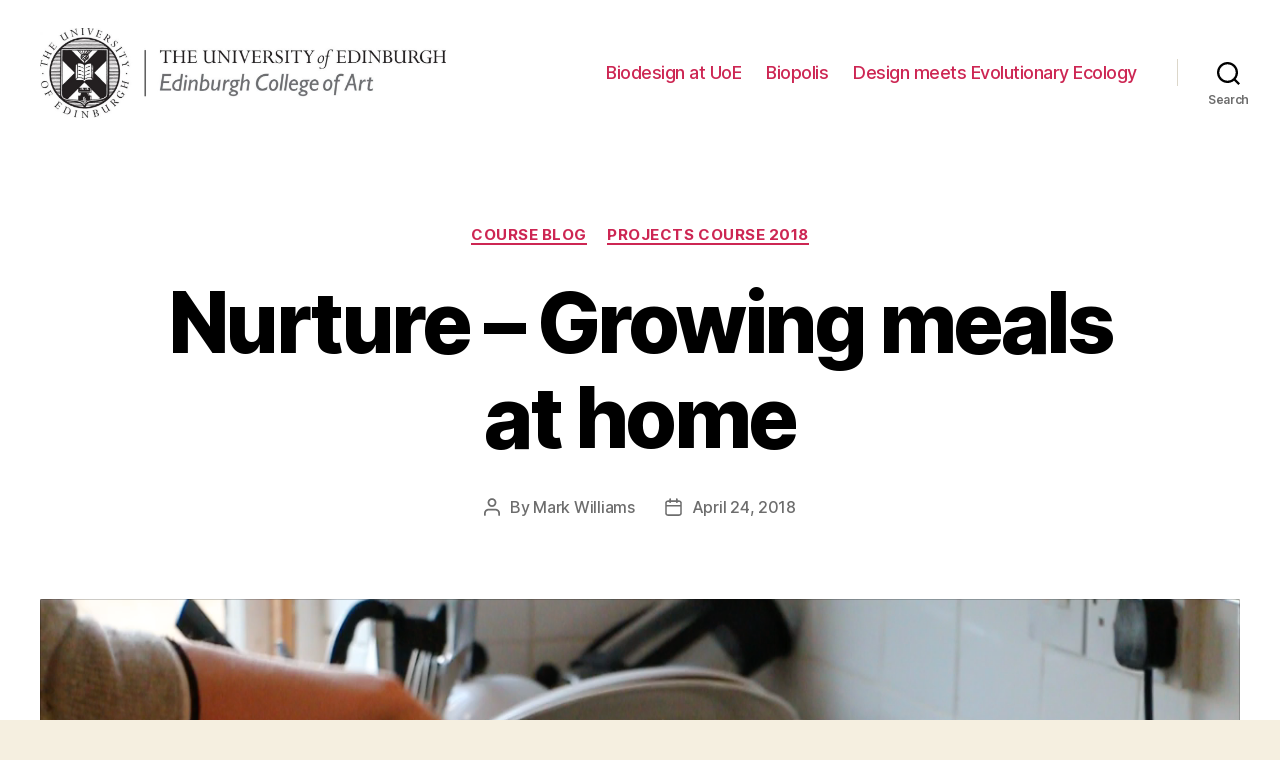

--- FILE ---
content_type: text/html; charset=UTF-8
request_url: https://biodesign.eca.ed.ac.uk/edible-architecture-growing-meals-at-home/
body_size: 61998
content:
<!DOCTYPE html>

<html class="no-js" lang="en-GB">

	<head>

		<meta charset="UTF-8">
		<meta name="viewport" content="width=device-width, initial-scale=1.0" >

		<link rel="profile" href="https://gmpg.org/xfn/11">

		<title>Nurture &#8211; Growing meals at home</title>
<meta name='robots' content='max-image-preview:large' />
	<style>img:is([sizes="auto" i], [sizes^="auto," i]) { contain-intrinsic-size: 3000px 1500px }</style>
	<link rel='dns-prefetch' href='//cdn.rawgit.com' />
<link rel="alternate" type="application/rss+xml" title=" &raquo; Feed" href="https://biodesign.eca.ed.ac.uk/feed/" />
<link rel="alternate" type="application/rss+xml" title=" &raquo; Comments Feed" href="https://biodesign.eca.ed.ac.uk/comments/feed/" />
<script>
window._wpemojiSettings = {"baseUrl":"https:\/\/s.w.org\/images\/core\/emoji\/16.0.1\/72x72\/","ext":".png","svgUrl":"https:\/\/s.w.org\/images\/core\/emoji\/16.0.1\/svg\/","svgExt":".svg","source":{"concatemoji":"https:\/\/biodesign.eca.ed.ac.uk\/wp-includes\/js\/wp-emoji-release.min.js?ver=6.8.3"}};
/*! This file is auto-generated */
!function(s,n){var o,i,e;function c(e){try{var t={supportTests:e,timestamp:(new Date).valueOf()};sessionStorage.setItem(o,JSON.stringify(t))}catch(e){}}function p(e,t,n){e.clearRect(0,0,e.canvas.width,e.canvas.height),e.fillText(t,0,0);var t=new Uint32Array(e.getImageData(0,0,e.canvas.width,e.canvas.height).data),a=(e.clearRect(0,0,e.canvas.width,e.canvas.height),e.fillText(n,0,0),new Uint32Array(e.getImageData(0,0,e.canvas.width,e.canvas.height).data));return t.every(function(e,t){return e===a[t]})}function u(e,t){e.clearRect(0,0,e.canvas.width,e.canvas.height),e.fillText(t,0,0);for(var n=e.getImageData(16,16,1,1),a=0;a<n.data.length;a++)if(0!==n.data[a])return!1;return!0}function f(e,t,n,a){switch(t){case"flag":return n(e,"\ud83c\udff3\ufe0f\u200d\u26a7\ufe0f","\ud83c\udff3\ufe0f\u200b\u26a7\ufe0f")?!1:!n(e,"\ud83c\udde8\ud83c\uddf6","\ud83c\udde8\u200b\ud83c\uddf6")&&!n(e,"\ud83c\udff4\udb40\udc67\udb40\udc62\udb40\udc65\udb40\udc6e\udb40\udc67\udb40\udc7f","\ud83c\udff4\u200b\udb40\udc67\u200b\udb40\udc62\u200b\udb40\udc65\u200b\udb40\udc6e\u200b\udb40\udc67\u200b\udb40\udc7f");case"emoji":return!a(e,"\ud83e\udedf")}return!1}function g(e,t,n,a){var r="undefined"!=typeof WorkerGlobalScope&&self instanceof WorkerGlobalScope?new OffscreenCanvas(300,150):s.createElement("canvas"),o=r.getContext("2d",{willReadFrequently:!0}),i=(o.textBaseline="top",o.font="600 32px Arial",{});return e.forEach(function(e){i[e]=t(o,e,n,a)}),i}function t(e){var t=s.createElement("script");t.src=e,t.defer=!0,s.head.appendChild(t)}"undefined"!=typeof Promise&&(o="wpEmojiSettingsSupports",i=["flag","emoji"],n.supports={everything:!0,everythingExceptFlag:!0},e=new Promise(function(e){s.addEventListener("DOMContentLoaded",e,{once:!0})}),new Promise(function(t){var n=function(){try{var e=JSON.parse(sessionStorage.getItem(o));if("object"==typeof e&&"number"==typeof e.timestamp&&(new Date).valueOf()<e.timestamp+604800&&"object"==typeof e.supportTests)return e.supportTests}catch(e){}return null}();if(!n){if("undefined"!=typeof Worker&&"undefined"!=typeof OffscreenCanvas&&"undefined"!=typeof URL&&URL.createObjectURL&&"undefined"!=typeof Blob)try{var e="postMessage("+g.toString()+"("+[JSON.stringify(i),f.toString(),p.toString(),u.toString()].join(",")+"));",a=new Blob([e],{type:"text/javascript"}),r=new Worker(URL.createObjectURL(a),{name:"wpTestEmojiSupports"});return void(r.onmessage=function(e){c(n=e.data),r.terminate(),t(n)})}catch(e){}c(n=g(i,f,p,u))}t(n)}).then(function(e){for(var t in e)n.supports[t]=e[t],n.supports.everything=n.supports.everything&&n.supports[t],"flag"!==t&&(n.supports.everythingExceptFlag=n.supports.everythingExceptFlag&&n.supports[t]);n.supports.everythingExceptFlag=n.supports.everythingExceptFlag&&!n.supports.flag,n.DOMReady=!1,n.readyCallback=function(){n.DOMReady=!0}}).then(function(){return e}).then(function(){var e;n.supports.everything||(n.readyCallback(),(e=n.source||{}).concatemoji?t(e.concatemoji):e.wpemoji&&e.twemoji&&(t(e.twemoji),t(e.wpemoji)))}))}((window,document),window._wpemojiSettings);
</script>
<!-- CodeFlavors Featured Post styling -->
<style type="text/css">
.codeflavors-featured-post.theme-fancy{
    display:block;
    position:relative;
    width:100%;
    height:auto;
	margin:1em 0;
}
    .codeflavors-featured-post.theme-fancy img{
        width:100%;
        max-width:100%;
        height:auto; 
    }
    .codeflavors-featured-post.theme-fancy .cf-overlay{
        position:absolute;
        bottom:0px;
        left:0px;
        width:100%;
        max-height:100%;    	
    }
        .codeflavors-featured-post.theme-fancy .cf-overlay .cf-inside{
            display:block;
        	position:relative;
        	padding:.5em 2em;
        	text-align:center;
        	color:#FFF;
        	background-color:rgba(0,0,0,0.5);
        } 
        .codeflavors-featured-post.theme-fancy.no-image .cf-overlay .cf-inside{
        	background:#000;
        }
        
            .codeflavors-featured-post.theme-fancy .cf-overlay .cf-inside h2{
                padding:0px 0px .5em;
            	margin:.5em 0px .5em;
            	border-bottom:1px #FFF solid;
            	font-size:1.2em;
            }
                .codeflavors-featured-post.theme-fancy .cf-overlay .cf-inside h2 a{
	               text-decoration:none;
                   color:#FFF; 
                   border:none;
                }
            .codeflavors-featured-post.theme-fancy .cf-overlay .cf-inside p{
                margin:0px;
            	padding:0px;
            }
            .codeflavors-featured-post.theme-fancy .cf-overlay .category{
                background:#000;
            	text-align:center;
            	color:#FFF;
            	text-transform:uppercase;
            	padding:.6em 0 .6em;
            }
                .codeflavors-featured-post.theme-fancy .cf-overlay .category a{
	                color:#FFF;
                	text-decoration:none;
                	border:none;
                }
</style>
<!-- end - CodeFlavors Featured Post styling -->
<!-- CodeFlavors Featured Post styling -->
<style type="text/css">
.codeflavors-featured-post.theme-default{
    display:block;
    position:relative;
    width:100%;
    height:auto;
	margin:1em 0;
	background-color:#FFF;
	border:1px #eee solid;
}
    .codeflavors-featured-post.theme-default img{
        width:100%;
        max-width:100%;
        height:auto; 
    }
    .codeflavors-featured-post.theme-default .cf-post-details{
	   padding:.5em;
    }
        .codeflavors-featured-post.theme-default .cf-post-details h2{
	        font-size:1.2em;
            margin:.3em 0 0;
        	padding:0;
        	color:#868286;
        }
            .codeflavors-featured-post.theme-default .cf-post-details h2 a{
	            text-decoration:none;
            	border:none;
            	color:#868286;
            }
        .codeflavors-featured-post.theme-default .cf-post-details p{
	        font-size:.9em;
            padding:.5em 0 1em;
        	margin:0;
        	color:#A6A6A6;
        }
    .codeflavors-featured-post.theme-default .cf-post-author{
	    font-size:.7em;
        color:#727272;
    }
        .codeflavors-featured-post.theme-default .cf-post-author img{
	        width:auto;
        	height:auto;
        	max-height:30px;
        }  
   .codeflavors-featured-post.theme-default .cf-entry-meta{
	    font-size:.7em;
   	    color:#999;
   	    border-top:1px #EFEFEF solid;
   	    margin:.5em 0 0;
   	    padding:1em 0;
   }
       .codeflavors-featured-post.theme-default .cf-entry-meta span{
	        display:block;
       	    text-align:right;
       }  
    
</style>
<!-- end - CodeFlavors Featured Post styling -->
<link rel='stylesheet' id='bootstrap-css-css' href='https://cdn.rawgit.com/twbs/bootstrap/v4-dev/dist/css/bootstrap.css' media='screen' />
<link rel='stylesheet' id='pmb_common-css' href='https://biodesign.eca.ed.ac.uk/wp-content/plugins/print-my-blog/assets/styles/pmb-common.css?ver=1760358779' media='all' />
<style id='wp-emoji-styles-inline-css'>

	img.wp-smiley, img.emoji {
		display: inline !important;
		border: none !important;
		box-shadow: none !important;
		height: 1em !important;
		width: 1em !important;
		margin: 0 0.07em !important;
		vertical-align: -0.1em !important;
		background: none !important;
		padding: 0 !important;
	}
</style>
<link rel='stylesheet' id='wp-block-library-css' href='https://biodesign.eca.ed.ac.uk/wp-includes/css/dist/block-library/style.min.css?ver=6.8.3' media='all' />
<style id='classic-theme-styles-inline-css'>
/*! This file is auto-generated */
.wp-block-button__link{color:#fff;background-color:#32373c;border-radius:9999px;box-shadow:none;text-decoration:none;padding:calc(.667em + 2px) calc(1.333em + 2px);font-size:1.125em}.wp-block-file__button{background:#32373c;color:#fff;text-decoration:none}
</style>
<link rel='stylesheet' id='pmb-select2-css' href='https://biodesign.eca.ed.ac.uk/wp-content/plugins/print-my-blog/assets/styles/libs/select2.min.css?ver=4.0.6' media='all' />
<link rel='stylesheet' id='pmb-jquery-ui-css' href='https://biodesign.eca.ed.ac.uk/wp-content/plugins/print-my-blog/assets/styles/libs/jquery-ui/jquery-ui.min.css?ver=1.11.4' media='all' />
<link rel='stylesheet' id='pmb-setup-page-css' href='https://biodesign.eca.ed.ac.uk/wp-content/plugins/print-my-blog/assets/styles/setup-page.css?ver=1760358779' media='all' />
<style id='global-styles-inline-css'>
:root{--wp--preset--aspect-ratio--square: 1;--wp--preset--aspect-ratio--4-3: 4/3;--wp--preset--aspect-ratio--3-4: 3/4;--wp--preset--aspect-ratio--3-2: 3/2;--wp--preset--aspect-ratio--2-3: 2/3;--wp--preset--aspect-ratio--16-9: 16/9;--wp--preset--aspect-ratio--9-16: 9/16;--wp--preset--color--black: #000000;--wp--preset--color--cyan-bluish-gray: #abb8c3;--wp--preset--color--white: #ffffff;--wp--preset--color--pale-pink: #f78da7;--wp--preset--color--vivid-red: #cf2e2e;--wp--preset--color--luminous-vivid-orange: #ff6900;--wp--preset--color--luminous-vivid-amber: #fcb900;--wp--preset--color--light-green-cyan: #7bdcb5;--wp--preset--color--vivid-green-cyan: #00d084;--wp--preset--color--pale-cyan-blue: #8ed1fc;--wp--preset--color--vivid-cyan-blue: #0693e3;--wp--preset--color--vivid-purple: #9b51e0;--wp--preset--color--accent: #cd2653;--wp--preset--color--primary: #000000;--wp--preset--color--secondary: #6d6d6d;--wp--preset--color--subtle-background: #dcd7ca;--wp--preset--color--background: #f5efe0;--wp--preset--gradient--vivid-cyan-blue-to-vivid-purple: linear-gradient(135deg,rgba(6,147,227,1) 0%,rgb(155,81,224) 100%);--wp--preset--gradient--light-green-cyan-to-vivid-green-cyan: linear-gradient(135deg,rgb(122,220,180) 0%,rgb(0,208,130) 100%);--wp--preset--gradient--luminous-vivid-amber-to-luminous-vivid-orange: linear-gradient(135deg,rgba(252,185,0,1) 0%,rgba(255,105,0,1) 100%);--wp--preset--gradient--luminous-vivid-orange-to-vivid-red: linear-gradient(135deg,rgba(255,105,0,1) 0%,rgb(207,46,46) 100%);--wp--preset--gradient--very-light-gray-to-cyan-bluish-gray: linear-gradient(135deg,rgb(238,238,238) 0%,rgb(169,184,195) 100%);--wp--preset--gradient--cool-to-warm-spectrum: linear-gradient(135deg,rgb(74,234,220) 0%,rgb(151,120,209) 20%,rgb(207,42,186) 40%,rgb(238,44,130) 60%,rgb(251,105,98) 80%,rgb(254,248,76) 100%);--wp--preset--gradient--blush-light-purple: linear-gradient(135deg,rgb(255,206,236) 0%,rgb(152,150,240) 100%);--wp--preset--gradient--blush-bordeaux: linear-gradient(135deg,rgb(254,205,165) 0%,rgb(254,45,45) 50%,rgb(107,0,62) 100%);--wp--preset--gradient--luminous-dusk: linear-gradient(135deg,rgb(255,203,112) 0%,rgb(199,81,192) 50%,rgb(65,88,208) 100%);--wp--preset--gradient--pale-ocean: linear-gradient(135deg,rgb(255,245,203) 0%,rgb(182,227,212) 50%,rgb(51,167,181) 100%);--wp--preset--gradient--electric-grass: linear-gradient(135deg,rgb(202,248,128) 0%,rgb(113,206,126) 100%);--wp--preset--gradient--midnight: linear-gradient(135deg,rgb(2,3,129) 0%,rgb(40,116,252) 100%);--wp--preset--font-size--small: 18px;--wp--preset--font-size--medium: 20px;--wp--preset--font-size--large: 26.25px;--wp--preset--font-size--x-large: 42px;--wp--preset--font-size--normal: 21px;--wp--preset--font-size--larger: 32px;--wp--preset--spacing--20: 0.44rem;--wp--preset--spacing--30: 0.67rem;--wp--preset--spacing--40: 1rem;--wp--preset--spacing--50: 1.5rem;--wp--preset--spacing--60: 2.25rem;--wp--preset--spacing--70: 3.38rem;--wp--preset--spacing--80: 5.06rem;--wp--preset--shadow--natural: 6px 6px 9px rgba(0, 0, 0, 0.2);--wp--preset--shadow--deep: 12px 12px 50px rgba(0, 0, 0, 0.4);--wp--preset--shadow--sharp: 6px 6px 0px rgba(0, 0, 0, 0.2);--wp--preset--shadow--outlined: 6px 6px 0px -3px rgba(255, 255, 255, 1), 6px 6px rgba(0, 0, 0, 1);--wp--preset--shadow--crisp: 6px 6px 0px rgba(0, 0, 0, 1);}:where(.is-layout-flex){gap: 0.5em;}:where(.is-layout-grid){gap: 0.5em;}body .is-layout-flex{display: flex;}.is-layout-flex{flex-wrap: wrap;align-items: center;}.is-layout-flex > :is(*, div){margin: 0;}body .is-layout-grid{display: grid;}.is-layout-grid > :is(*, div){margin: 0;}:where(.wp-block-columns.is-layout-flex){gap: 2em;}:where(.wp-block-columns.is-layout-grid){gap: 2em;}:where(.wp-block-post-template.is-layout-flex){gap: 1.25em;}:where(.wp-block-post-template.is-layout-grid){gap: 1.25em;}.has-black-color{color: var(--wp--preset--color--black) !important;}.has-cyan-bluish-gray-color{color: var(--wp--preset--color--cyan-bluish-gray) !important;}.has-white-color{color: var(--wp--preset--color--white) !important;}.has-pale-pink-color{color: var(--wp--preset--color--pale-pink) !important;}.has-vivid-red-color{color: var(--wp--preset--color--vivid-red) !important;}.has-luminous-vivid-orange-color{color: var(--wp--preset--color--luminous-vivid-orange) !important;}.has-luminous-vivid-amber-color{color: var(--wp--preset--color--luminous-vivid-amber) !important;}.has-light-green-cyan-color{color: var(--wp--preset--color--light-green-cyan) !important;}.has-vivid-green-cyan-color{color: var(--wp--preset--color--vivid-green-cyan) !important;}.has-pale-cyan-blue-color{color: var(--wp--preset--color--pale-cyan-blue) !important;}.has-vivid-cyan-blue-color{color: var(--wp--preset--color--vivid-cyan-blue) !important;}.has-vivid-purple-color{color: var(--wp--preset--color--vivid-purple) !important;}.has-black-background-color{background-color: var(--wp--preset--color--black) !important;}.has-cyan-bluish-gray-background-color{background-color: var(--wp--preset--color--cyan-bluish-gray) !important;}.has-white-background-color{background-color: var(--wp--preset--color--white) !important;}.has-pale-pink-background-color{background-color: var(--wp--preset--color--pale-pink) !important;}.has-vivid-red-background-color{background-color: var(--wp--preset--color--vivid-red) !important;}.has-luminous-vivid-orange-background-color{background-color: var(--wp--preset--color--luminous-vivid-orange) !important;}.has-luminous-vivid-amber-background-color{background-color: var(--wp--preset--color--luminous-vivid-amber) !important;}.has-light-green-cyan-background-color{background-color: var(--wp--preset--color--light-green-cyan) !important;}.has-vivid-green-cyan-background-color{background-color: var(--wp--preset--color--vivid-green-cyan) !important;}.has-pale-cyan-blue-background-color{background-color: var(--wp--preset--color--pale-cyan-blue) !important;}.has-vivid-cyan-blue-background-color{background-color: var(--wp--preset--color--vivid-cyan-blue) !important;}.has-vivid-purple-background-color{background-color: var(--wp--preset--color--vivid-purple) !important;}.has-black-border-color{border-color: var(--wp--preset--color--black) !important;}.has-cyan-bluish-gray-border-color{border-color: var(--wp--preset--color--cyan-bluish-gray) !important;}.has-white-border-color{border-color: var(--wp--preset--color--white) !important;}.has-pale-pink-border-color{border-color: var(--wp--preset--color--pale-pink) !important;}.has-vivid-red-border-color{border-color: var(--wp--preset--color--vivid-red) !important;}.has-luminous-vivid-orange-border-color{border-color: var(--wp--preset--color--luminous-vivid-orange) !important;}.has-luminous-vivid-amber-border-color{border-color: var(--wp--preset--color--luminous-vivid-amber) !important;}.has-light-green-cyan-border-color{border-color: var(--wp--preset--color--light-green-cyan) !important;}.has-vivid-green-cyan-border-color{border-color: var(--wp--preset--color--vivid-green-cyan) !important;}.has-pale-cyan-blue-border-color{border-color: var(--wp--preset--color--pale-cyan-blue) !important;}.has-vivid-cyan-blue-border-color{border-color: var(--wp--preset--color--vivid-cyan-blue) !important;}.has-vivid-purple-border-color{border-color: var(--wp--preset--color--vivid-purple) !important;}.has-vivid-cyan-blue-to-vivid-purple-gradient-background{background: var(--wp--preset--gradient--vivid-cyan-blue-to-vivid-purple) !important;}.has-light-green-cyan-to-vivid-green-cyan-gradient-background{background: var(--wp--preset--gradient--light-green-cyan-to-vivid-green-cyan) !important;}.has-luminous-vivid-amber-to-luminous-vivid-orange-gradient-background{background: var(--wp--preset--gradient--luminous-vivid-amber-to-luminous-vivid-orange) !important;}.has-luminous-vivid-orange-to-vivid-red-gradient-background{background: var(--wp--preset--gradient--luminous-vivid-orange-to-vivid-red) !important;}.has-very-light-gray-to-cyan-bluish-gray-gradient-background{background: var(--wp--preset--gradient--very-light-gray-to-cyan-bluish-gray) !important;}.has-cool-to-warm-spectrum-gradient-background{background: var(--wp--preset--gradient--cool-to-warm-spectrum) !important;}.has-blush-light-purple-gradient-background{background: var(--wp--preset--gradient--blush-light-purple) !important;}.has-blush-bordeaux-gradient-background{background: var(--wp--preset--gradient--blush-bordeaux) !important;}.has-luminous-dusk-gradient-background{background: var(--wp--preset--gradient--luminous-dusk) !important;}.has-pale-ocean-gradient-background{background: var(--wp--preset--gradient--pale-ocean) !important;}.has-electric-grass-gradient-background{background: var(--wp--preset--gradient--electric-grass) !important;}.has-midnight-gradient-background{background: var(--wp--preset--gradient--midnight) !important;}.has-small-font-size{font-size: var(--wp--preset--font-size--small) !important;}.has-medium-font-size{font-size: var(--wp--preset--font-size--medium) !important;}.has-large-font-size{font-size: var(--wp--preset--font-size--large) !important;}.has-x-large-font-size{font-size: var(--wp--preset--font-size--x-large) !important;}
:where(.wp-block-post-template.is-layout-flex){gap: 1.25em;}:where(.wp-block-post-template.is-layout-grid){gap: 1.25em;}
:where(.wp-block-columns.is-layout-flex){gap: 2em;}:where(.wp-block-columns.is-layout-grid){gap: 2em;}
:root :where(.wp-block-pullquote){font-size: 1.5em;line-height: 1.6;}
</style>
<link rel='stylesheet' id='twentytwenty-style-css' href='https://biodesign.eca.ed.ac.uk/wp-content/themes/twentytwenty/style.css?ver=1.1' media='all' />
<style id='twentytwenty-style-inline-css'>
.color-accent,.color-accent-hover:hover,.color-accent-hover:focus,:root .has-accent-color,.has-drop-cap:not(:focus):first-letter,.wp-block-button.is-style-outline,a { color: #cd2653; }blockquote,.border-color-accent,.border-color-accent-hover:hover,.border-color-accent-hover:focus { border-color: #cd2653; }button:not(.toggle),.button,.faux-button,.wp-block-button__link,.wp-block-file .wp-block-file__button,input[type="button"],input[type="reset"],input[type="submit"],.bg-accent,.bg-accent-hover:hover,.bg-accent-hover:focus,:root .has-accent-background-color,.comment-reply-link { background-color: #cd2653; }.fill-children-accent,.fill-children-accent * { fill: #cd2653; }body,.entry-title a,:root .has-primary-color { color: #000000; }:root .has-primary-background-color { background-color: #000000; }cite,figcaption,.wp-caption-text,.post-meta,.entry-content .wp-block-archives li,.entry-content .wp-block-categories li,.entry-content .wp-block-latest-posts li,.wp-block-latest-comments__comment-date,.wp-block-latest-posts__post-date,.wp-block-embed figcaption,.wp-block-image figcaption,.wp-block-pullquote cite,.comment-metadata,.comment-respond .comment-notes,.comment-respond .logged-in-as,.pagination .dots,.entry-content hr:not(.has-background),hr.styled-separator,:root .has-secondary-color { color: #6d6d6d; }:root .has-secondary-background-color { background-color: #6d6d6d; }pre,fieldset,input,textarea,table,table *,hr { border-color: #dcd7ca; }caption,code,code,kbd,samp,.wp-block-table.is-style-stripes tbody tr:nth-child(odd),:root .has-subtle-background-background-color { background-color: #dcd7ca; }.wp-block-table.is-style-stripes { border-bottom-color: #dcd7ca; }.wp-block-latest-posts.is-grid li { border-top-color: #dcd7ca; }:root .has-subtle-background-color { color: #dcd7ca; }body:not(.overlay-header) .primary-menu > li > a,body:not(.overlay-header) .primary-menu > li > .icon,.modal-menu a,.footer-menu a, .footer-widgets a,#site-footer .wp-block-button.is-style-outline,.wp-block-pullquote:before,.singular:not(.overlay-header) .entry-header a,.archive-header a,.header-footer-group .color-accent,.header-footer-group .color-accent-hover:hover { color: #cd2653; }.social-icons a,#site-footer button:not(.toggle),#site-footer .button,#site-footer .faux-button,#site-footer .wp-block-button__link,#site-footer .wp-block-file__button,#site-footer input[type="button"],#site-footer input[type="reset"],#site-footer input[type="submit"] { background-color: #cd2653; }.header-footer-group,body:not(.overlay-header) #site-header .toggle,.menu-modal .toggle { color: #000000; }body:not(.overlay-header) .primary-menu ul { background-color: #000000; }body:not(.overlay-header) .primary-menu > li > ul:after { border-bottom-color: #000000; }body:not(.overlay-header) .primary-menu ul ul:after { border-left-color: #000000; }.site-description,body:not(.overlay-header) .toggle-inner .toggle-text,.widget .post-date,.widget .rss-date,.widget_archive li,.widget_categories li,.widget cite,.widget_pages li,.widget_meta li,.widget_nav_menu li,.powered-by-wordpress,.to-the-top,.singular .entry-header .post-meta,.singular:not(.overlay-header) .entry-header .post-meta a { color: #6d6d6d; }.header-footer-group pre,.header-footer-group fieldset,.header-footer-group input,.header-footer-group textarea,.header-footer-group table,.header-footer-group table *,.footer-nav-widgets-wrapper,#site-footer,.menu-modal nav *,.footer-widgets-outer-wrapper,.footer-top { border-color: #dcd7ca; }.header-footer-group table caption,body:not(.overlay-header) .header-inner .toggle-wrapper::before { background-color: #dcd7ca; }
</style>
<link rel='stylesheet' id='twentytwenty-print-style-css' href='https://biodesign.eca.ed.ac.uk/wp-content/themes/twentytwenty/print.css?ver=1.1' media='print' />
<script src="https://biodesign.eca.ed.ac.uk/wp-content/themes/twentytwenty/assets/js/index.js?ver=1.1" id="twentytwenty-js-js" async></script>
<script src="https://biodesign.eca.ed.ac.uk/wp-includes/js/jquery/jquery.min.js?ver=3.7.1" id="jquery-core-js"></script>
<script src="https://biodesign.eca.ed.ac.uk/wp-includes/js/jquery/jquery-migrate.min.js?ver=3.4.1" id="jquery-migrate-js"></script>
<link rel="https://api.w.org/" href="https://biodesign.eca.ed.ac.uk/wp-json/" /><link rel="alternate" title="JSON" type="application/json" href="https://biodesign.eca.ed.ac.uk/wp-json/wp/v2/posts/1716" /><link rel="EditURI" type="application/rsd+xml" title="RSD" href="https://biodesign.eca.ed.ac.uk/xmlrpc.php?rsd" />
<meta name="generator" content="WordPress 6.8.3" />
<link rel="canonical" href="https://biodesign.eca.ed.ac.uk/edible-architecture-growing-meals-at-home/" />
<link rel='shortlink' href='https://biodesign.eca.ed.ac.uk/?p=1716' />
<link rel="alternate" title="oEmbed (JSON)" type="application/json+oembed" href="https://biodesign.eca.ed.ac.uk/wp-json/oembed/1.0/embed?url=https%3A%2F%2Fbiodesign.eca.ed.ac.uk%2Fedible-architecture-growing-meals-at-home%2F" />
<link rel="alternate" title="oEmbed (XML)" type="text/xml+oembed" href="https://biodesign.eca.ed.ac.uk/wp-json/oembed/1.0/embed?url=https%3A%2F%2Fbiodesign.eca.ed.ac.uk%2Fedible-architecture-growing-meals-at-home%2F&#038;format=xml" />
	<script>document.documentElement.className = document.documentElement.className.replace( 'no-js', 'js' );</script>
	
	</head>

	<body class="wp-singular post-template-default single single-post postid-1716 single-format-standard wp-custom-logo wp-theme-twentytwenty singular enable-search-modal has-post-thumbnail has-single-pagination showing-comments hide-avatars footer-top-visible">

		<a class="skip-link screen-reader-text" href="#site-content">Skip to the content</a>
		<header id="site-header" class="header-footer-group" role="banner">

			<div class="header-inner section-inner">

				<div class="header-titles-wrapper">

					
						<button class="toggle search-toggle mobile-search-toggle" data-toggle-target=".search-modal" data-toggle-body-class="showing-search-modal" data-set-focus=".search-modal .search-field" aria-expanded="false">
							<span class="toggle-inner">
								<span class="toggle-icon">
									<svg class="svg-icon" aria-hidden="true" role="img" focusable="false" xmlns="http://www.w3.org/2000/svg" width="23" height="23" viewBox="0 0 23 23"><path d="M38.710696,48.0601792 L43,52.3494831 L41.3494831,54 L37.0601792,49.710696 C35.2632422,51.1481185 32.9839107,52.0076499 30.5038249,52.0076499 C24.7027226,52.0076499 20,47.3049272 20,41.5038249 C20,35.7027226 24.7027226,31 30.5038249,31 C36.3049272,31 41.0076499,35.7027226 41.0076499,41.5038249 C41.0076499,43.9839107 40.1481185,46.2632422 38.710696,48.0601792 Z M36.3875844,47.1716785 C37.8030221,45.7026647 38.6734666,43.7048964 38.6734666,41.5038249 C38.6734666,36.9918565 35.0157934,33.3341833 30.5038249,33.3341833 C25.9918565,33.3341833 22.3341833,36.9918565 22.3341833,41.5038249 C22.3341833,46.0157934 25.9918565,49.6734666 30.5038249,49.6734666 C32.7048964,49.6734666 34.7026647,48.8030221 36.1716785,47.3875844 C36.2023931,47.347638 36.2360451,47.3092237 36.2726343,47.2726343 C36.3092237,47.2360451 36.347638,47.2023931 36.3875844,47.1716785 Z" transform="translate(-20 -31)" /></svg>								</span>
								<span class="toggle-text">Search</span>
							</span>
						</button><!-- .search-toggle -->

					
					<div class="header-titles">

						<div class="site-logo faux-heading"><a href="https://biodesign.eca.ed.ac.uk/" class="custom-logo-link" rel="home"><img width="1500" height="332" src="https://biodesign.eca.ed.ac.uk/wp-content/uploads/2017/04/cropped-ECA-LOGO-2014-GREY-EPS.jpg" class="custom-logo" alt="" decoding="async" fetchpriority="high" srcset="https://biodesign.eca.ed.ac.uk/wp-content/uploads/2017/04/cropped-ECA-LOGO-2014-GREY-EPS.jpg 1500w, https://biodesign.eca.ed.ac.uk/wp-content/uploads/2017/04/cropped-ECA-LOGO-2014-GREY-EPS-300x66.jpg 300w, https://biodesign.eca.ed.ac.uk/wp-content/uploads/2017/04/cropped-ECA-LOGO-2014-GREY-EPS-768x170.jpg 768w, https://biodesign.eca.ed.ac.uk/wp-content/uploads/2017/04/cropped-ECA-LOGO-2014-GREY-EPS-1024x227.jpg 1024w, https://biodesign.eca.ed.ac.uk/wp-content/uploads/2017/04/cropped-ECA-LOGO-2014-GREY-EPS-1440x319.jpg 1440w" sizes="(max-width: 1500px) 100vw, 1500px" /></a><span class="screen-reader-text"></span></div>
					</div><!-- .header-titles -->

					<button class="toggle nav-toggle mobile-nav-toggle" data-toggle-target=".menu-modal"  data-toggle-body-class="showing-menu-modal" aria-expanded="false" data-set-focus=".close-nav-toggle">
						<span class="toggle-inner">
							<span class="toggle-icon">
								<svg class="svg-icon" aria-hidden="true" role="img" focusable="false" xmlns="http://www.w3.org/2000/svg" width="26" height="7" viewBox="0 0 26 7"><path fill-rule="evenodd" d="M332.5,45 C330.567003,45 329,43.4329966 329,41.5 C329,39.5670034 330.567003,38 332.5,38 C334.432997,38 336,39.5670034 336,41.5 C336,43.4329966 334.432997,45 332.5,45 Z M342,45 C340.067003,45 338.5,43.4329966 338.5,41.5 C338.5,39.5670034 340.067003,38 342,38 C343.932997,38 345.5,39.5670034 345.5,41.5 C345.5,43.4329966 343.932997,45 342,45 Z M351.5,45 C349.567003,45 348,43.4329966 348,41.5 C348,39.5670034 349.567003,38 351.5,38 C353.432997,38 355,39.5670034 355,41.5 C355,43.4329966 353.432997,45 351.5,45 Z" transform="translate(-329 -38)" /></svg>							</span>
							<span class="toggle-text">Menu</span>
						</span>
					</button><!-- .nav-toggle -->

				</div><!-- .header-titles-wrapper -->

				<div class="header-navigation-wrapper">

					
							<nav class="primary-menu-wrapper" aria-label="Horizontal" role="navigation">

								<ul class="primary-menu reset-list-style">

								<li class="page_item page-item-2"><a href="https://biodesign.eca.ed.ac.uk/about/">Biodesign at UoE</a></li>
<li class="page_item page-item-1934"><a href="https://biodesign.eca.ed.ac.uk/bio-polis/">Biopolis</a></li>
<li class="page_item page-item-2005"><a href="https://biodesign.eca.ed.ac.uk/">Design meets Evolutionary Ecology</a></li>

								</ul>

							</nav><!-- .primary-menu-wrapper -->

						
						<div class="header-toggles hide-no-js">

						
							<div class="toggle-wrapper search-toggle-wrapper">

								<button class="toggle search-toggle desktop-search-toggle" data-toggle-target=".search-modal" data-toggle-body-class="showing-search-modal" data-set-focus=".search-modal .search-field" aria-expanded="false">
									<span class="toggle-inner">
										<svg class="svg-icon" aria-hidden="true" role="img" focusable="false" xmlns="http://www.w3.org/2000/svg" width="23" height="23" viewBox="0 0 23 23"><path d="M38.710696,48.0601792 L43,52.3494831 L41.3494831,54 L37.0601792,49.710696 C35.2632422,51.1481185 32.9839107,52.0076499 30.5038249,52.0076499 C24.7027226,52.0076499 20,47.3049272 20,41.5038249 C20,35.7027226 24.7027226,31 30.5038249,31 C36.3049272,31 41.0076499,35.7027226 41.0076499,41.5038249 C41.0076499,43.9839107 40.1481185,46.2632422 38.710696,48.0601792 Z M36.3875844,47.1716785 C37.8030221,45.7026647 38.6734666,43.7048964 38.6734666,41.5038249 C38.6734666,36.9918565 35.0157934,33.3341833 30.5038249,33.3341833 C25.9918565,33.3341833 22.3341833,36.9918565 22.3341833,41.5038249 C22.3341833,46.0157934 25.9918565,49.6734666 30.5038249,49.6734666 C32.7048964,49.6734666 34.7026647,48.8030221 36.1716785,47.3875844 C36.2023931,47.347638 36.2360451,47.3092237 36.2726343,47.2726343 C36.3092237,47.2360451 36.347638,47.2023931 36.3875844,47.1716785 Z" transform="translate(-20 -31)" /></svg>										<span class="toggle-text">Search</span>
									</span>
								</button><!-- .search-toggle -->

							</div>

							
						</div><!-- .header-toggles -->
						
				</div><!-- .header-navigation-wrapper -->

			</div><!-- .header-inner -->

			<div class="search-modal cover-modal header-footer-group" data-modal-target-string=".search-modal">

	<div class="search-modal-inner modal-inner">

		<div class="section-inner">

			<form role="search" aria-label="Search for:" method="get" class="search-form" action="https://biodesign.eca.ed.ac.uk/">
	<label for="search-form-1">
		<span class="screen-reader-text">Search for:</span>
		<input type="search" id="search-form-1" class="search-field" placeholder="Search &hellip;" value="" name="s" />
	</label>
	<input type="submit" class="search-submit" value="Search" />
</form>

			<button class="toggle search-untoggle close-search-toggle fill-children-current-color" data-toggle-target=".search-modal" data-toggle-body-class="showing-search-modal" data-set-focus=".search-modal .search-field" aria-expanded="false">
				<span class="screen-reader-text">Close search</span>
				<svg class="svg-icon" aria-hidden="true" role="img" focusable="false" xmlns="http://www.w3.org/2000/svg" width="16" height="16" viewBox="0 0 16 16"><polygon fill="" fill-rule="evenodd" points="6.852 7.649 .399 1.195 1.445 .149 7.899 6.602 14.352 .149 15.399 1.195 8.945 7.649 15.399 14.102 14.352 15.149 7.899 8.695 1.445 15.149 .399 14.102" /></svg>			</button><!-- .search-toggle -->

		</div><!-- .section-inner -->

	</div><!-- .search-modal-inner -->

</div><!-- .menu-modal -->

		</header><!-- #site-header -->

		
<div class="menu-modal cover-modal header-footer-group" data-modal-target-string=".menu-modal">

	<div class="menu-modal-inner modal-inner">

		<div class="menu-wrapper section-inner">

			<div class="menu-top">

				<button class="toggle close-nav-toggle fill-children-current-color" data-toggle-target=".menu-modal" data-toggle-body-class="showing-menu-modal" aria-expanded="false" data-set-focus=".menu-modal">
					<span class="toggle-text">Close Menu</span>
					<svg class="svg-icon" aria-hidden="true" role="img" focusable="false" xmlns="http://www.w3.org/2000/svg" width="16" height="16" viewBox="0 0 16 16"><polygon fill="" fill-rule="evenodd" points="6.852 7.649 .399 1.195 1.445 .149 7.899 6.602 14.352 .149 15.399 1.195 8.945 7.649 15.399 14.102 14.352 15.149 7.899 8.695 1.445 15.149 .399 14.102" /></svg>				</button><!-- .nav-toggle -->

				
					<nav class="mobile-menu" aria-label="Mobile" role="navigation">

						<ul class="modal-menu reset-list-style">

						<li class="page_item page-item-2"><div class="ancestor-wrapper"><a href="https://biodesign.eca.ed.ac.uk/about/">Biodesign at UoE</a></div><!-- .ancestor-wrapper --></li>
<li class="page_item page-item-1934"><div class="ancestor-wrapper"><a href="https://biodesign.eca.ed.ac.uk/bio-polis/">Biopolis</a></div><!-- .ancestor-wrapper --></li>
<li class="page_item page-item-2005"><div class="ancestor-wrapper"><a href="https://biodesign.eca.ed.ac.uk/">Design meets Evolutionary Ecology</a></div><!-- .ancestor-wrapper --></li>

						</ul>

					</nav>

					
			</div><!-- .menu-top -->

			<div class="menu-bottom">

				
			</div><!-- .menu-bottom -->

		</div><!-- .menu-wrapper -->

	</div><!-- .menu-modal-inner -->

</div><!-- .menu-modal -->

<main id="site-content" role="main">

	
<article class="post-1716 post type-post status-publish format-standard has-post-thumbnail hentry category-blog category-projects-2018" id="post-1716">

	
<header class="entry-header has-text-align-center header-footer-group">

	<div class="entry-header-inner section-inner medium">

		
			<div class="entry-categories">
				<span class="screen-reader-text">Categories</span>
				<div class="entry-categories-inner">
					<a href="https://biodesign.eca.ed.ac.uk/category/blog/" rel="category tag">Course Blog</a> <a href="https://biodesign.eca.ed.ac.uk/category/projects-2018/" rel="category tag">Projects Course 2018</a>				</div><!-- .entry-categories-inner -->
			</div><!-- .entry-categories -->

			<h1 class="entry-title">Nurture &#8211; Growing meals at home</h1>
		<div class="post-meta-wrapper post-meta-single post-meta-single-top">

			<ul class="post-meta">

									<li class="post-author meta-wrapper">
						<span class="meta-icon">
							<span class="screen-reader-text">Post author</span>
							<svg class="svg-icon" aria-hidden="true" role="img" focusable="false" xmlns="http://www.w3.org/2000/svg" width="18" height="20" viewBox="0 0 18 20"><path fill="" d="M18,19 C18,19.5522847 17.5522847,20 17,20 C16.4477153,20 16,19.5522847 16,19 L16,17 C16,15.3431458 14.6568542,14 13,14 L5,14 C3.34314575,14 2,15.3431458 2,17 L2,19 C2,19.5522847 1.55228475,20 1,20 C0.44771525,20 0,19.5522847 0,19 L0,17 C0,14.2385763 2.23857625,12 5,12 L13,12 C15.7614237,12 18,14.2385763 18,17 L18,19 Z M9,10 C6.23857625,10 4,7.76142375 4,5 C4,2.23857625 6.23857625,0 9,0 C11.7614237,0 14,2.23857625 14,5 C14,7.76142375 11.7614237,10 9,10 Z M9,8 C10.6568542,8 12,6.65685425 12,5 C12,3.34314575 10.6568542,2 9,2 C7.34314575,2 6,3.34314575 6,5 C6,6.65685425 7.34314575,8 9,8 Z" /></svg>						</span>
						<span class="meta-text">
							By <a href="https://biodesign.eca.ed.ac.uk/author/s1770251/">Mark Williams</a>						</span>
					</li>
										<li class="post-date meta-wrapper">
						<span class="meta-icon">
							<span class="screen-reader-text">Post date</span>
							<svg class="svg-icon" aria-hidden="true" role="img" focusable="false" xmlns="http://www.w3.org/2000/svg" width="18" height="19" viewBox="0 0 18 19"><path fill="" d="M4.60069444,4.09375 L3.25,4.09375 C2.47334957,4.09375 1.84375,4.72334957 1.84375,5.5 L1.84375,7.26736111 L16.15625,7.26736111 L16.15625,5.5 C16.15625,4.72334957 15.5266504,4.09375 14.75,4.09375 L13.3993056,4.09375 L13.3993056,4.55555556 C13.3993056,5.02154581 13.0215458,5.39930556 12.5555556,5.39930556 C12.0895653,5.39930556 11.7118056,5.02154581 11.7118056,4.55555556 L11.7118056,4.09375 L6.28819444,4.09375 L6.28819444,4.55555556 C6.28819444,5.02154581 5.9104347,5.39930556 5.44444444,5.39930556 C4.97845419,5.39930556 4.60069444,5.02154581 4.60069444,4.55555556 L4.60069444,4.09375 Z M6.28819444,2.40625 L11.7118056,2.40625 L11.7118056,1 C11.7118056,0.534009742 12.0895653,0.15625 12.5555556,0.15625 C13.0215458,0.15625 13.3993056,0.534009742 13.3993056,1 L13.3993056,2.40625 L14.75,2.40625 C16.4586309,2.40625 17.84375,3.79136906 17.84375,5.5 L17.84375,15.875 C17.84375,17.5836309 16.4586309,18.96875 14.75,18.96875 L3.25,18.96875 C1.54136906,18.96875 0.15625,17.5836309 0.15625,15.875 L0.15625,5.5 C0.15625,3.79136906 1.54136906,2.40625 3.25,2.40625 L4.60069444,2.40625 L4.60069444,1 C4.60069444,0.534009742 4.97845419,0.15625 5.44444444,0.15625 C5.9104347,0.15625 6.28819444,0.534009742 6.28819444,1 L6.28819444,2.40625 Z M1.84375,8.95486111 L1.84375,15.875 C1.84375,16.6516504 2.47334957,17.28125 3.25,17.28125 L14.75,17.28125 C15.5266504,17.28125 16.15625,16.6516504 16.15625,15.875 L16.15625,8.95486111 L1.84375,8.95486111 Z" /></svg>						</span>
						<span class="meta-text">
							<a href="https://biodesign.eca.ed.ac.uk/edible-architecture-growing-meals-at-home/">April 24, 2018</a>
						</span>
					</li>
					
			</ul><!-- .post-meta -->

		</div><!-- .post-meta-wrapper -->

		
	</div><!-- .entry-header-inner -->

</header><!-- .entry-header -->

	<figure class="featured-media">

		<div class="featured-media-inner section-inner">

			<img width="1200" height="675" src="https://biodesign.eca.ed.ac.uk/wp-content/uploads/2018/04/Screen-Shot-2018-05-23-at-18.15.57.png" class="attachment-post-thumbnail size-post-thumbnail wp-post-image" alt="" decoding="async" srcset="https://biodesign.eca.ed.ac.uk/wp-content/uploads/2018/04/Screen-Shot-2018-05-23-at-18.15.57.png 1280w, https://biodesign.eca.ed.ac.uk/wp-content/uploads/2018/04/Screen-Shot-2018-05-23-at-18.15.57-300x169.png 300w, https://biodesign.eca.ed.ac.uk/wp-content/uploads/2018/04/Screen-Shot-2018-05-23-at-18.15.57-768x432.png 768w, https://biodesign.eca.ed.ac.uk/wp-content/uploads/2018/04/Screen-Shot-2018-05-23-at-18.15.57-1024x576.png 1024w" sizes="(max-width: 1200px) 100vw, 1200px" />
		</div><!-- .featured-media-inner -->

	</figure><!-- .featured-media -->

	
	<div class="post-inner thin ">

		<div class="entry-content">

			<p><iframe title="Biodesign 2018 - Nurture" width="580" height="326" src="https://www.youtube.com/embed/oFFDg09n1ZM?feature=oembed" frameborder="0" allow="accelerometer; autoplay; clipboard-write; encrypted-media; gyroscope; picture-in-picture; web-share" referrerpolicy="strict-origin-when-cross-origin" allowfullscreen></iframe></p>
<p><strong>The food production problems society faces</strong></p>
<p>The state of global food production is changing rapidly. Our team is attempting to envision how the state of our food may look in 10 &#8211; 20 years time and discovering the problems we may face.  As the atmospheric temperature levels rise many negative and unforeseen consequences, and many are outlined below in a U.S. report on the state of agriculture:</p>
<div class="page" title="Page 9">
<div class="section">
<div class="layoutArea">
<div class="column">
<p>&#8220;Even under the most optimistic CO2 emission scenarios, important changes in sea level, regional and super-regional temperatures, and precipitation patterns will have profound effects. Management of water resources will become more challenging. Increased incidence of disturbances such as forest fires, insect outbreaks, severe storms, and drought will command public attention and place increasing demands on management resources. Ecosystems are likely to be pushed increasingly into alternate states with the possible breakdown of traditional species relationships, such as pollinator/plant and predator/prey interactions, adding additional stresses and potential for system failures. Some agricultural and forest systems may experience near-term productivity increases, but over the long term, many such systems are likely to experience overall decreases in productivity that could result in economic losses [and] diminished ecosystem services&#8221; [1]</p>
</div>
<p>Breaking down the listed issues and focusing on the problem of more dramatic weather uncovers whole new sets of problems to solve. Take for example that the higher chance of extreme temperature shift &#8220;<span style="text-indent: 0em">is expected to increase the exposure of food to certain pathogens and toxins. This will increase the risk of negative health impacts, but actual incidence of foodborne illness will depend on the efficacy of practices that safeguard food&#8221; [2] </span></p>
<p>Lastly and most difficultly is the issue that high carbon dioxide levels are going to cause our food to contain less nutrients than they did before: <span style="text-indent: 0em">&#8220;The nutritional value of agriculturally important food crops, such as wheat and rice, will decrease as rising levels of atmospheric carbon dioxide continue to reduce the concentrations of protein and essential minerals in most plant species&#8221; [2] When that is coupled with the issues of overfishing [3] and the highly unsustainable meat industry [4], neither of which may be sustainably viable in 10 years time, then we have a major issue to solve in the production of protein for human consumption. </span></p>
<p><strong>Our solution</strong></p>
<p>Our solution the problem of protein is to encourage the cultivation of  Spirulina (Athrospira) [5], which in fact is a cyanobacteria but commonly known as a microalgae. This organism is considered earth’s oldest plant that dates back to 3.6 billion years ago. Spirulina is a photosynthetic organism that makes complex compounds such as proteins and carbohydrates. It is perfectly edible and thought of as the most nutritious concentrated food. The Spirulina has many vitamins, antioxidants, probiotics, phytonutrients, nutraceuticals and 60-70% protein content of its dry weight. The World Health Organization (WHO) names it ‘Mankind’s best health product’, and UNESCO sees that it is the most ideal food for tomorrow. We want people to be able to grow this at home along with regular vegetables. in this way they can have a great deal of control over their own food, and to an extent, remove themselves from what may be a highly problematic industrial food production system. Spirulina can be grown in a closed system such as a tubular photobioreactor that we think is a convenient way to use in a household, were it is less exposed to contamination.</p>
<p><img decoding="async" class="alignnone wp-image-1802" src="https://biodesign.eca.ed.ac.uk/wp-content/uploads/2018/04/IMG_0411-768x1024.jpg" alt="" width="412" height="549" srcset="https://biodesign.eca.ed.ac.uk/wp-content/uploads/2018/04/IMG_0411-768x1024.jpg 768w, https://biodesign.eca.ed.ac.uk/wp-content/uploads/2018/04/IMG_0411-225x300.jpg 225w, https://biodesign.eca.ed.ac.uk/wp-content/uploads/2018/04/IMG_0411-1080x1440.jpg 1080w" sizes="(max-width: 412px) 100vw, 412px" /><img loading="lazy" decoding="async" class="alignnone wp-image-1807" src="https://biodesign.eca.ed.ac.uk/wp-content/uploads/2018/04/IMG_0408-1-768x1024.jpg" alt="" width="412" height="549" srcset="https://biodesign.eca.ed.ac.uk/wp-content/uploads/2018/04/IMG_0408-1-768x1024.jpg 768w, https://biodesign.eca.ed.ac.uk/wp-content/uploads/2018/04/IMG_0408-1-225x300.jpg 225w, https://biodesign.eca.ed.ac.uk/wp-content/uploads/2018/04/IMG_0408-1-1080x1440.jpg 1080w" sizes="auto, (max-width: 412px) 100vw, 412px" /></p>
<p><em>Growth of algae in tubes</em></p>
<p><strong>Hydroponic system</strong></p>
<p>The most important part of this project is a hydroponic food production system. Hydroponic plant culture system has been successfully applied in many areas [6]. Compared with traditional soil agriculture, this technique allows us to do more specific control of the plant growth especially for indoor culture. The waste of this system mainly comes from culture media, which is rich in nutrient element and cause “red tide” pollution. “Red tide” caused by algae in water could compete O2 with other organism and produce toxic in water, leading to deterioration of water quality. To achieve maximum use of medium, plants have different requirement of nutrient element could be selected and form a plant series [7].</p>
<p><img loading="lazy" decoding="async" class="alignnone wp-image-1808" src="https://biodesign.eca.ed.ac.uk/wp-content/uploads/2018/04/IMG_3139-Crop-1024x795.jpg" alt="" width="912" height="708" srcset="https://biodesign.eca.ed.ac.uk/wp-content/uploads/2018/04/IMG_3139-Crop-1024x795.jpg 1024w, https://biodesign.eca.ed.ac.uk/wp-content/uploads/2018/04/IMG_3139-Crop-300x233.jpg 300w, https://biodesign.eca.ed.ac.uk/wp-content/uploads/2018/04/IMG_3139-Crop-768x596.jpg 768w, https://biodesign.eca.ed.ac.uk/wp-content/uploads/2018/04/IMG_3139-Crop-1440x1118.jpg 1440w, https://biodesign.eca.ed.ac.uk/wp-content/uploads/2018/04/IMG_3139-Crop-330x255.jpg 330w" sizes="auto, (max-width: 912px) 100vw, 912px" /></p>
<p><em>Hydroponic system</em></p>
<p><strong>Coupling algae with hydroponic system</strong></p>
<p>After the culture medium go through the plant hierarchy, there are some nutrients cannot be absorbed by plants but still cause water pollution. In this project, we plan to culture edible algae with the hydroponic waste. For example, spirulina, an edible algae, could grow under 18°C -38°C, with low sunlight requirement [8]. Recent study has proved that the nutrient in algae is the best for human. Algae is high in lipids, such as oleic acid, DHA, are important in human health [9]. Another advantage of using waste medium is that waste medium has relatively lower nitrogen where the algae will be stressed to produce more lipid [8]. Natural products from algae are expensive to synthesis by chemical method and very low in other plant. However, the algae cultivation will be influenced by the plant hydroponic system; some research has coupled algae with different hydroponic plants [9], proving that hydroponic plants could influence algae quality. We are going to carry out some experiment to test which algae species to use and how effi<span style="text-indent: 0em">ciency the algae culture is. In the future, we might be able to generate algae with special functions or tests by controlling the growth condition.</span></p>
<p><img loading="lazy" decoding="async" class="alignnone wp-image-1725" style="font-family: Karla;font-size: 17px;font-style: normal" src="https://biodesign.eca.ed.ac.uk/wp-content/uploads/2018/04/30020318_10215655778649286_1776519454_n.jpg" alt="" width="352" height="470" srcset="https://biodesign.eca.ed.ac.uk/wp-content/uploads/2018/04/30020318_10215655778649286_1776519454_n.jpg 540w, https://biodesign.eca.ed.ac.uk/wp-content/uploads/2018/04/30020318_10215655778649286_1776519454_n-225x300.jpg 225w" sizes="auto, (max-width: 352px) 100vw, 352px" /><img loading="lazy" decoding="async" class="alignnone wp-image-1723" src="https://biodesign.eca.ed.ac.uk/wp-content/uploads/2018/04/30007977_10215655778209275_1804906349_n.jpg" alt="" width="352" height="469" srcset="https://biodesign.eca.ed.ac.uk/wp-content/uploads/2018/04/30007977_10215655778209275_1804906349_n.jpg 540w, https://biodesign.eca.ed.ac.uk/wp-content/uploads/2018/04/30007977_10215655778209275_1804906349_n-225x300.jpg 225w" sizes="auto, (max-width: 352px) 100vw, 352px" /></p>
<p><i>Digestion of waste food and example cyanobacteria</i></p>
<p><strong>Sunlight as another key factor to be considered</strong></p>
<p>Since sunlight is very limited indoors, the utilisation of sunlight should be very efficient in the system. A possible solution is a vertical culture system. In our system, the plants are allocated at different positions for their different light requirement. Generally, when we arrange the plant hierarchy, we need to consider both sunlight and nutrient factors. EDIS website give use some growth requirement for common plant species [10].</p>
<p><strong>Making the algae </strong><strong>appetising</strong></p>
<p>As we are looking to replace meat fish and many vegetarian sources of protein with algae we are well aware of how unappetising the raw materials may seem. We are looking 10 &#8211; 20 years into the future however and are fully expecting the ability of genetic modifiers to alter the taste of spirulina to come on leaps and bounds. It is important to us that the user should be able to cultivate different strains of the algae simultaneously so that they can have different flavours. One flavour that it&#8217;s already quite possible to induce is lemon flavour [11] and we would expand that out to include both sweet and savoury flavours which could more adequately fill the hole left behind by meat in the recipes we enjoy.</p>
</div>
<p><strong>Outcomes</strong></p>
</div>
<p>We are creating a new kind of eating and food preparation. Currently we are building a modular unit to contain our hydroponic and Spirulina growth system, and we are also creating recipes for how people would be able to cook with this new ingredient, which we are putting in a cook book</p>
<p><img loading="lazy" decoding="async" class="alignnone wp-image-1809" src="https://biodesign.eca.ed.ac.uk/wp-content/uploads/2018/04/IMG_9109-1024x768.jpg" alt="" width="800" height="600" srcset="https://biodesign.eca.ed.ac.uk/wp-content/uploads/2018/04/IMG_9109-1024x768.jpg 1024w, https://biodesign.eca.ed.ac.uk/wp-content/uploads/2018/04/IMG_9109-300x225.jpg 300w, https://biodesign.eca.ed.ac.uk/wp-content/uploads/2018/04/IMG_9109-768x576.jpg 768w, https://biodesign.eca.ed.ac.uk/wp-content/uploads/2018/04/IMG_9109-1440x1080.jpg 1440w" sizes="auto, (max-width: 800px) 100vw, 800px" /> <img loading="lazy" decoding="async" class="alignnone wp-image-1810" src="https://biodesign.eca.ed.ac.uk/wp-content/uploads/2018/04/Screen-Shot-2018-05-23-at-18.15.57-1024x576.png" alt="" width="799" height="449" srcset="https://biodesign.eca.ed.ac.uk/wp-content/uploads/2018/04/Screen-Shot-2018-05-23-at-18.15.57-1024x576.png 1024w, https://biodesign.eca.ed.ac.uk/wp-content/uploads/2018/04/Screen-Shot-2018-05-23-at-18.15.57-300x169.png 300w, https://biodesign.eca.ed.ac.uk/wp-content/uploads/2018/04/Screen-Shot-2018-05-23-at-18.15.57-768x432.png 768w, https://biodesign.eca.ed.ac.uk/wp-content/uploads/2018/04/Screen-Shot-2018-05-23-at-18.15.57.png 1280w" sizes="auto, (max-width: 799px) 100vw, 799px" /></p>
<div class="section">
<div class="layoutArea">
<p><i>Cooking with spirulina and our cook-book</i></p>
<p><strong>Reference</strong></p>
<div class="column">
<p>[1] CCSP (2008). <a href="http://www.globalchange.gov/browse/reports/sap-43-effects-climate-change-agriculture-land-resources-water-resources-and"><em>The Effects of Climate Change on Agriculture, Land Resources, Water Resources, and Biodiversity in the United States</em></a>. A Report by the U.S. Climate Change Science Program and the Subcommittee on Global Change Research. Backlund, P., A. Janetos, D. Schimel, J. Hatfield, K. Boote, P. Fay, L. Hahn, C. Izaurralde, B.A. Kimball, T. Mader, J. Morgan, D. Ort, W. Polley, A. Thomson, D. Wolfe, M. Ryan, S. Archer, R. Birdsey, C. Dahm, L. Heath, J. Hicke, D. Hollinger, T. Huxman, G. Okin, R. Oren, J. Randerson, W. Schlesinger, D. Lettenmaier, D. Major, L. Poff, S. Running, L. Hansen, D. Inouye, B.P. Kelly, L Meyerson, B. Peterson, and R. Shaw. U.S. Environmental Protection Agency, Washington, DC, USA.</p>
<p>[2] USGCRP (2014). Ziska, L., A. Crimmins, A. Auclair, S. DeGrasse, J.F. Garofalo, A.S. Khan, I. Loladze, A.A. Pérez de León, A. Showler, J. Thurston, and I. Walls, 2016: <em><a href="https://s3.amazonaws.com/climatehealth2016/high/ClimateHealth2016_07_Food.pdf">Ch. 7: Food Safety, Nutrition, and Distribution</a>.</em> The Impacts of Climate Change on Human Health in the United States: A Scientific Assessment. U.S. Global Change Research Program, Washington, DC, USA.</p>
<p>[3] Fox, B. (2018). <i>Overfishing | Threats | WWF</i>. [online] World Wildlife Fund. Available at: https://www.worldwildlife.org/threats/overfishing [Accessed 24 Apr. 2018].</p>
</div>
<p>[4] Walsh, B. (2018). <i>The Triple Whopper Environmental Impact of Global Meat Production | TIME.com</i>. [online] TIME.com. Available at: http://science.time.com/2013/12/16/the-triple-whopper-environmental-impact-of-global-meat-production/ [Accessed 24 Apr. 2018].</p>
<p>[5] Soni, R., Sudhakar, K. and Rana, R. (2017). Spirulina – From growth to nutritional product: A review. <i>Trends in Food Science &amp; Technology</i>, 69, pp.157-171.</p>
<p>[6] Barbosa, G., Gadelha, F., Kublik, N., Proctor, A., Reichelm, L., Weissinger, E., Wohlleb, G. and Halden, R. (2015). Comparison of Land, Water, and Energy Requirements of Lettuce Grown Using Hydroponic vs. Conventional Agricultural Methods. International Journal of Environmental Research and Public Health, 12(6), pp.6879-6891.</p>
<p>[7] Nguyen, N., McInturf, S. and Mendoza-Cózatl, D. (2016). Hydroponics: A Versatile System to Study Nutrient Allocation and Plant Responses to Nutrient Availability and Exposure to Toxic Elements.Journal of Visualized Experiments, (113).</p>
<p>[8] Estim, A., Saufie, S. and Mustafa, S. (2018). Water quality remediation using aquaponics sub-systems as biological and mechanical filters in aquaculture. Journal of Water Process Engineering.</p>
<p>[9] Eduardo, C C. Carlos, A C. Ana, T L. Maria, I L. Coupling microalgal cultures with hydroponics: prospection for clean biotechnology processes. J. Algal Biomass Utln. 2015, 6 (1): 88- 94</p>
<p>[10] Natalie B. Parkell, a. (2018). HS1279/HS1279: Leafy Greens in Hydroponics and Protected Culture for Florida. [online] Edis.ifas.ufl.edu. Available at: <a href="https://l.messenger.com/l.php?u=http%3A%2F%2Fedis.ifas.ufl.edu%2Fhs1279&amp;h=ATPAMV4tWz7NqpuNmsLCPTU4XssF7QPCpr_PDK0OGq7xZUHtqInxByh-Txm2WlKxJEXoIieRRAenpC__Q3_qUGpBoj-En5RExaqCgpwY5JBGnMeVU9RVPowo" target="_blank" rel="nofollow noopener">http://edis.ifas.ufl.edu/hs1279</a> [Accessed 22 Mar. 2018].</p>
<div class="column">[11] Bouwmeester, H., Gershenzon, J., Konings, M. and Croteau, R. (1998). Biosynthesis of the Monoterpenes Limonene and Carvone in the Fruit of Caraway. Plant Physiology, 117(3), pp.901-912.</div>
<p>&nbsp;</p>
</div>
</div>
</div>

		</div><!-- .entry-content -->

	</div><!-- .post-inner -->

	<div class="section-inner">
		
	</div><!-- .section-inner -->

	
	<nav class="pagination-single section-inner" aria-label="Post" role="navigation">

		<hr class="styled-separator is-style-wide" aria-hidden="true" />

		<div class="pagination-single-inner">

			
				<a class="previous-post" href="https://biodesign.eca.ed.ac.uk/universal-communication-bioluminescence/">
					<span class="arrow" aria-hidden="true">&larr;</span>
					<span class="title"><span class="title-inner">Universal Communication&#8211;Bioluminescence</span></span>
				</a>

				
				<a class="next-post" href="https://biodesign.eca.ed.ac.uk/mycterials-expanding-the-mycelium-toolbox/">
					<span class="arrow" aria-hidden="true">&rarr;</span>
						<span class="title"><span class="title-inner">Mycterials – Expanding The Mycelium Toolbox</span></span>
				</a>
				
		</div><!-- .pagination-single-inner -->

		<hr class="styled-separator is-style-wide" aria-hidden="true" />

	</nav><!-- .pagination-single -->

	
</article><!-- .post -->

</main><!-- #site-content -->


	<div class="footer-nav-widgets-wrapper header-footer-group">

		<div class="footer-inner section-inner">

			
			
				<aside class="footer-widgets-outer-wrapper" role="complementary">

					<div class="footer-widgets-wrapper">

						
							<div class="footer-widgets column-one grid-item">
								<div class="widget widget_categories"><div class="widget-content"><h2 class="widget-title subheading heading-size-3">Biodesign at UoE </h2>
			<ul>
					<li class="cat-item cat-item-1"><a href="https://biodesign.eca.ed.ac.uk/category/blog/">Course Blog</a>
</li>
	<li class="cat-item cat-item-24"><a href="https://biodesign.eca.ed.ac.uk/category/projects2017/">Projects Course 2017</a>
</li>
	<li class="cat-item cat-item-31"><a href="https://biodesign.eca.ed.ac.uk/category/projects-2018/">Projects Course 2018</a>
</li>
			</ul>

			</div></div><div class="widget widget_archive"><div class="widget-content"><h2 class="widget-title subheading heading-size-3">Archives</h2>		<label class="screen-reader-text" for="archives-dropdown-3">Archives</label>
		<select id="archives-dropdown-3" name="archive-dropdown">
			
			<option value="">Select Month</option>
				<option value='https://biodesign.eca.ed.ac.uk/2018/05/'> May 2018 </option>
	<option value='https://biodesign.eca.ed.ac.uk/2018/04/'> April 2018 </option>
	<option value='https://biodesign.eca.ed.ac.uk/2018/03/'> March 2018 </option>
	<option value='https://biodesign.eca.ed.ac.uk/2018/02/'> February 2018 </option>
	<option value='https://biodesign.eca.ed.ac.uk/2017/11/'> November 2017 </option>
	<option value='https://biodesign.eca.ed.ac.uk/2017/06/'> June 2017 </option>
	<option value='https://biodesign.eca.ed.ac.uk/2017/05/'> May 2017 </option>
	<option value='https://biodesign.eca.ed.ac.uk/2017/03/'> March 2017 </option>
	<option value='https://biodesign.eca.ed.ac.uk/2017/02/'> February 2017 </option>
	<option value='https://biodesign.eca.ed.ac.uk/2017/01/'> January 2017 </option>
	<option value='https://biodesign.eca.ed.ac.uk/2016/12/'> December 2016 </option>
	<option value='https://biodesign.eca.ed.ac.uk/2016/11/'> November 2016 </option>
	<option value='https://biodesign.eca.ed.ac.uk/2016/10/'> October 2016 </option>
	<option value='https://biodesign.eca.ed.ac.uk/2016/09/'> September 2016 </option>

		</select>

			<script>
(function() {
	var dropdown = document.getElementById( "archives-dropdown-3" );
	function onSelectChange() {
		if ( dropdown.options[ dropdown.selectedIndex ].value !== '' ) {
			document.location.href = this.options[ this.selectedIndex ].value;
		}
	}
	dropdown.onchange = onSelectChange;
})();
</script>
</div></div><div class="widget widget_search"><div class="widget-content"><form role="search"  method="get" class="search-form" action="https://biodesign.eca.ed.ac.uk/">
	<label for="search-form-2">
		<span class="screen-reader-text">Search for:</span>
		<input type="search" id="search-form-2" class="search-field" placeholder="Search &hellip;" value="" name="s" />
	</label>
	<input type="submit" class="search-submit" value="Search" />
</form>
</div></div>							</div>

						
						
					</div><!-- .footer-widgets-wrapper -->

				</aside><!-- .footer-widgets-outer-wrapper -->

			
		</div><!-- .footer-inner -->

	</div><!-- .footer-nav-widgets-wrapper -->


			<footer id="site-footer" role="contentinfo" class="header-footer-group">

				<div class="section-inner">

					<div class="footer-credits">

						<p class="footer-copyright">&copy;
							2026							<a href="https://biodesign.eca.ed.ac.uk/"></a>
						</p><!-- .footer-copyright -->

						<p class="powered-by-wordpress">
							<a href="https://en-gb.wordpress.org/">
								Powered by WordPress							</a>
						</p><!-- .powered-by-wordpress -->

					</div><!-- .footer-credits -->

					<a class="to-the-top" href="#site-header">
						<span class="to-the-top-long">
							To the top <span class="arrow" aria-hidden="true">&uarr;</span>						</span><!-- .to-the-top-long -->
						<span class="to-the-top-short">
							Up <span class="arrow" aria-hidden="true">&uarr;</span>						</span><!-- .to-the-top-short -->
					</a><!-- .to-the-top -->

				</div><!-- .section-inner -->

			</footer><!-- #site-footer -->

		<script>
;(function($){
	$(document).ready(function(){
		$('.codeflavors-featured-posts-container .grid').masonry({
			itemSelector : '.cfp-grid-item',
			percentPosition: true,
			columnWidth : '.cfp-grid-item'
		});
	});
}(jQuery));
</script>
<script type="speculationrules">
{"prefetch":[{"source":"document","where":{"and":[{"href_matches":"\/*"},{"not":{"href_matches":["\/wp-*.php","\/wp-admin\/*","\/wp-content\/uploads\/*","\/wp-content\/*","\/wp-content\/plugins\/*","\/wp-content\/themes\/twentytwenty\/*","\/*\\?(.+)"]}},{"not":{"selector_matches":"a[rel~=\"nofollow\"]"}},{"not":{"selector_matches":".no-prefetch, .no-prefetch a"}}]},"eagerness":"conservative"}]}
</script>
<link rel='stylesheet' id='wppcp_front_css-css' href='https://biodesign.eca.ed.ac.uk/wp-content/plugins/wp-private-content-plus/css/wppcp-front.css?ver=6.8.3' media='all' />
<script src="https://biodesign.eca.ed.ac.uk/wp-includes/js/imagesloaded.min.js?ver=5.0.0" id="imagesloaded-js"></script>
<script src="https://biodesign.eca.ed.ac.uk/wp-includes/js/masonry.min.js?ver=4.2.2" id="masonry-js"></script>
<script src="https://biodesign.eca.ed.ac.uk/wp-includes/js/jquery/jquery.masonry.min.js?ver=3.1.2b" id="jquery-masonry-js"></script>
	<script>
	/(trident|msie)/i.test(navigator.userAgent)&&document.getElementById&&window.addEventListener&&window.addEventListener("hashchange",function(){var t,e=location.hash.substring(1);/^[A-z0-9_-]+$/.test(e)&&(t=document.getElementById(e))&&(/^(?:a|select|input|button|textarea)$/i.test(t.tagName)||(t.tabIndex=-1),t.focus())},!1);
	</script>
	
	</body>
</html>
